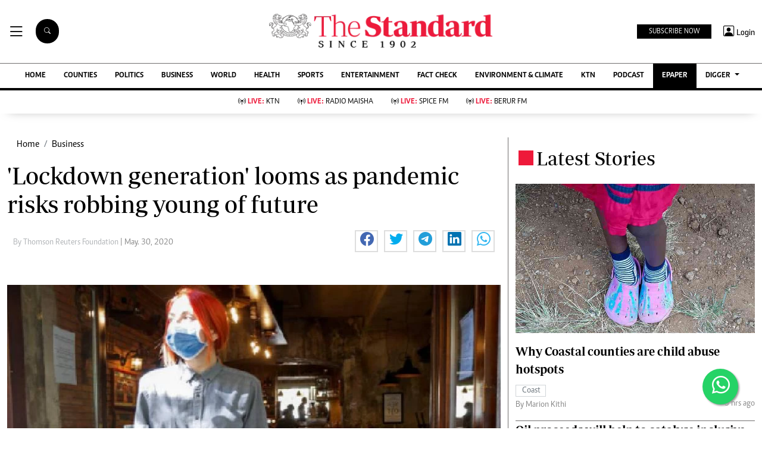

--- FILE ---
content_type: text/html; charset=utf-8
request_url: https://www.google.com/recaptcha/api2/aframe
body_size: 113
content:
<!DOCTYPE HTML><html><head><meta http-equiv="content-type" content="text/html; charset=UTF-8"></head><body><script nonce="vR-yWc3Kf-b--ckiSNd8lQ">/** Anti-fraud and anti-abuse applications only. See google.com/recaptcha */ try{var clients={'sodar':'https://pagead2.googlesyndication.com/pagead/sodar?'};window.addEventListener("message",function(a){try{if(a.source===window.parent){var b=JSON.parse(a.data);var c=clients[b['id']];if(c){var d=document.createElement('img');d.src=c+b['params']+'&rc='+(localStorage.getItem("rc::a")?sessionStorage.getItem("rc::b"):"");window.document.body.appendChild(d);sessionStorage.setItem("rc::e",parseInt(sessionStorage.getItem("rc::e")||0)+1);localStorage.setItem("rc::h",'1769739186272');}}}catch(b){}});window.parent.postMessage("_grecaptcha_ready", "*");}catch(b){}</script></body></html>

--- FILE ---
content_type: text/css
request_url: https://www.standardmedia.co.ke/assets/css/mainsite-style.css?v=6
body_size: 6935
content:
/********** Template CSS **********/
:root {
    --primary: #06A3DA;
    --secondary: #34AD54;
    --light: #EEF9FF;
    --dark: #000000;
}

.btn-danger {
    color: #fff;
    background-color: #EE193A !important;
    border-color: #EE193A !important;
}

.btn-danger:hover {
    color: #fff;
    background-color: #000 !important;
    border-color: #000 !important;
}

.happystr {
    font-size: 25px;
}

/*** Spinner ***/
.spinner {
    width: 40px;
    height: 40px;
    background: var(--primary);
    margin: 100px auto;
    -webkit-animation: sk-rotateplane 1.2s infinite ease-in-out;
    animation: sk-rotateplane 1.2s infinite ease-in-out;
}

@-webkit-keyframes sk-rotateplane {
    0% {
        -webkit-transform: perspective(120px)
    }
    50% {
        -webkit-transform: perspective(120px) rotateY(180deg)
    }
    100% {
        -webkit-transform: perspective(120px) rotateY(180deg) rotateX(180deg)
    }
}

@keyframes sk-rotateplane {
    0% {
        transform: perspective(120px) rotateX(0deg) rotateY(0deg);
        -webkit-transform: perspective(120px) rotateX(0deg) rotateY(0deg)
    }
    50% {
        transform: perspective(120px) rotateX(-180.1deg) rotateY(0deg);
        -webkit-transform: perspective(120px) rotateX(-180.1deg) rotateY(0deg)
    }
    100% {
        transform: perspective(120px) rotateX(-180deg) rotateY(-179.9deg);
        -webkit-transform: perspective(120px) rotateX(-180deg) rotateY(-179.9deg);
    }
}

@font-face {
    font-family: Periodico;
    src: url(../fonts/PeriodicoD-Rg-It.ttf);
    font-style: italic;
    font-weight: 200;
    font-display: swap
}

@font-face {
    font-family: Periodico;
    src: url(../fonts/PeriodicoD-Rg.ttf);
    font-style: normal;
    font-weight: 200;
    font-display: swap
}

@font-face {
    font-family: Periodico;
    src: url(../fonts/PeriodicoD-Md-It.ttf);
    font-style: italic;
    font-weight: 600;
    font-display: swap
}

@font-face {
    font-family: Periodico;
    src: url(../fonts/PeriodicoD-SmBd.ttf);
    font-style: normal;
    font-weight: 600;
    font-display: swap
}

@font-face {
    font-family: Solido;
    src: url(../fonts/Solido-Medium.otf);
    font-style: normal;
    font-display: swap
}

@font-face {
    font-family: Caput;
    src: url(../fonts/Caput.otf);
    font-style: normal;
    font-weight: 500;
    font-display: swap
}

@font-face {
    font-family: Caput;
    src: url(../fonts/0131_caput_bold.otf);
    font-style: normal;
    font-weight: 600;
    font-display: swap
}

@font-face {
    font-family: Caput;
    src: url(../fonts/0121_caput_reg.otf);
    font-style: normal;
    font-weight: 400;
    font-display: swap
}

@font-face {
    font-family: Caput;
    src: url(../fonts/Caput.otf);
    font-style: normal;
    font-weight: 500;
    font-display: swap
}

.bg-dark {
    background-color: #000 !important;
}

/*** Heading ***/


h1, .h1, h2, .h2, h3, .h3, h4, .h4, h5, .h5, h6, .h6 {
    margin-top: 0;
    margin-bottom: 0.5rem;
    font-family: Periodico !important;
    font-weight: 500;
    line-height: 1.2;
    color: #000000;
}

/*** Navbar ***/
.nav {
    display: -webkit-box;
    display: -ms-flexbox;
    display: flex;
    -ms-flex-wrap: wrap;
    flex-wrap: wrap;
    padding-left: 0;
    margin-bottom: 0;
    list-style: none;
}

.navbar {
    display: none;
}

.nav-link {
    display: block;
    padding: 0.5rem 1rem;
}

.nav-link:hover, .nav-link:focus {
    text-decoration: none;
}

.nav-link.disabled {
    color: #6c757d;
    pointer-events: none;
    cursor: default;
}

.nav-tabs {
    border-bottom: 1px solid #dee2e6;
}

.nav-tabs .nav-item {
    margin-bottom: -1px;
}

.nav-tabs .nav-link {
    border: 1px solid transparent;
    border-top-left-radius: 0.25rem;
    border-top-right-radius: 0.25rem;
}

.nav-tabs .nav-link:hover, .nav-tabs .nav-link:focus {
    border-color: #e9ecef #e9ecef #dee2e6;
}

.nav-tabs .nav-link.disabled {
    color: #6c757d;
    background-color: transparent;
    border-color: transparent;
}

.nav-tabs .nav-link.active,
.nav-tabs .nav-item.show .nav-link {
    color: #495057;
    background-color: #fff;
    border-color: #dee2e6 #dee2e6 #fff;
}

.nav-tabs .dropdown-menu {
    margin-top: -1px;
    border-top-left-radius: 0;
    border-top-right-radius: 0;
}

.nav-pills .nav-link {
    border-radius: 0.25rem;
}

.nav-pills .nav-link.active,
.nav-pills .show > .nav-link {
    color: #fff;
    background-color: #007bff;
}

.nav-fill .nav-item {
    -webkit-box-flex: 1;
    -ms-flex: 1 1 auto;
    flex: 1 1 auto;
    text-align: center;
}

.nav-justified .nav-item {
    -ms-flex-preferred-size: 0;
    flex-basis: 0;
    -webkit-box-flex: 1;
    -ms-flex-positive: 1;
    flex-grow: 1;
    text-align: center;
}

.tab-content > .tab-pane {
    display: none;
}

.tab-content > .active {
    display: block;
}


.navbar {
    position: relative;
    display: -webkit-box;
    display: -ms-flexbox;
    display: flex;
    -ms-flex-wrap: wrap;
    flex-wrap: wrap;
    -webkit-box-align: center;
    -ms-flex-align: center;
    align-items: center;
    -webkit-box-pack: justify;
    -ms-flex-pack: justify;
    justify-content: space-between;
    padding: 0.5rem 1rem;
}

.navbar > .container,
.navbar > .container-fluid {
    display: -webkit-box;
    display: -ms-flexbox;
    display: flex;
    -ms-flex-wrap: wrap;
    flex-wrap: wrap;
    -webkit-box-align: center;
    -ms-flex-align: center;
    align-items: center;
    -webkit-box-pack: justify;
    -ms-flex-pack: justify;
    justify-content: space-between;
}

.navbar-brand {
    display: inline-block;
    padding-top: 0.3125rem;
    padding-bottom: 0.3125rem;
    margin-right: 1rem;
    font-size: 1.25rem;
    line-height: inherit;
    white-space: nowrap;
}

.navbar-brand:hover, .navbar-brand:focus {
    text-decoration: none;
}

.navbar-nav {
    display: -webkit-box;
    display: -ms-flexbox;
    display: flex;
    -webkit-box-orient: vertical;
    -webkit-box-direction: normal;
    -ms-flex-direction: column;
    flex-direction: column;
    padding-left: 0;
    margin-bottom: 0;
    list-style: none;
}

.navbar-nav .nav-link {
    padding-right: 0;
    padding-left: 0;
}

.navbar-nav .dropdown-menu {
    position: absolute;
    float: none;
}

.navbar-text {
    display: inline-block;
    padding-top: 0.5rem;
    padding-bottom: 0.5rem;
}

.navbar-collapse {
    -ms-flex-preferred-size: 100%;
    flex-basis: 100%;
    -webkit-box-flex: 1;
    -ms-flex-positive: 1;
    flex-grow: 1;
    -webkit-box-align: center;
    -ms-flex-align: center;
    align-items: center;
}

.navbar-toggler {
    padding: 0.25rem 0.75rem;
    font-size: 1.25rem;
    line-height: 1;
    background-color: transparent;
    border: 1px solid transparent;
    border-radius: 0;
}

.navbar-toggler:hover, .navbar-toggler:focus {
    text-decoration: none;
}

.navbar-toggler-icon {
    display: inline-block;
    width: 1.5em;
    height: 1.5em;
    vertical-align: middle;
    content: "";
    background: no-repeat center center;
    background-size: 100% 100%;
}

@media (max-width: 575.98px) {
    .navbar-expand-sm > .container,
    .navbar-expand-sm > .container-fluid {
        padding-right: 0;
        padding-left: 0;
    }
}

@media (min-width: 576px) {
    .navbar-expand-sm {
        -webkit-box-orient: horizontal;
        -webkit-box-direction: normal;
        -ms-flex-flow: row nowrap;
        flex-flow: row nowrap;
        -webkit-box-pack: start;
        -ms-flex-pack: start;
        justify-content: flex-start;
    }

    .navbar-expand-sm .navbar-nav {
        -webkit-box-orient: horizontal;
        -webkit-box-direction: normal;
        -ms-flex-direction: row;
        flex-direction: row;
    }

    .navbar-expand-sm .navbar-nav .dropdown-menu {
        position: absolute;
    }

    .navbar-expand-sm .navbar-nav .nav-link {
        padding-right: 0.5rem;
        padding-left: 0.5rem;
    }

    .navbar-expand-sm > .container,
    .navbar-expand-sm > .container-fluid {
        -ms-flex-wrap: nowrap;
        flex-wrap: nowrap;
    }

    .navbar-expand-sm .navbar-collapse {
        display: -webkit-box !important;
        display: -ms-flexbox !important;
        display: flex !important;
        -ms-flex-preferred-size: auto;
        flex-basis: auto;
    }

    .navbar-expand-sm .navbar-toggler {
        display: none;
    }
}

@media (max-width: 767.98px) {
    .navbar-expand-md > .container,
    .navbar-expand-md > .container-fluid {
        padding-right: 0;
        padding-left: 0;
    }

    .brand-title span {
        height: 25px;
        width: 25px;
        align-self: center;
        margin: 2px 5px auto;

    }

    .signup-img-content {
        position: absolute;
        top: 25% !important;
        left: 50%;
        transform: translate(-50%, -50%);
        -moz-transform: translate(-50%, -50%);
        -webkit-transform: translate(-50%, -50%);
        -o-transform: translate(-50%, -50%);
        -ms-transform: translate(-50%, -50%);
        text-align: center;
        width: 100%;
    }

    .style-image {
        max-height: 400px;
        object-fit: cover;
        object-position: top;
        width: 100%;
    }

    .style-imaga {
        max-height: 400px;
        object-fit: cover;
        object-position: top;
        height: 120px !important;
    }

    .margin-moblie {
        margin-top: 22px !important;
    }
}

@media (min-width: 768px) {
    .navbar-expand-md {
        -webkit-box-orient: horizontal;
        -webkit-box-direction: normal;
        -ms-flex-flow: row nowrap;
        flex-flow: row nowrap;
        -webkit-box-pack: start;
        -ms-flex-pack: start;
        justify-content: flex-start;
    }

    .navbar-expand-md .navbar-nav {
        -webkit-box-orient: horizontal;
        -webkit-box-direction: normal;
        -ms-flex-direction: row;
        flex-direction: row;
    }

    .navbar-expand-md .navbar-nav .dropdown-menu {
        position: absolute;
    }

    .navbar-expand-md .navbar-nav .nav-link {
        padding-right: 0.5rem;
        padding-left: 0.5rem;
    }

    .navbar-expand-md > .container,
    .navbar-expand-md > .container-fluid {
        -ms-flex-wrap: nowrap;
        flex-wrap: nowrap;
    }

    .navbar-expand-md .navbar-collapse {
        display: -webkit-box !important;
        display: -ms-flexbox !important;
        display: flex !important;
        -ms-flex-preferred-size: auto;
        flex-basis: auto;
    }

    .navbar-expand-md .navbar-toggler {
        display: none;
    }
}

@media (max-width: 991.98px) {
    .navbar-expand-lg > .container,
    .navbar-expand-lg > .container-fluid {
        padding-right: 0;
        padding-left: 0;
    }
}

@media (min-width: 992px) {
    .navbar-expand-lg {
        -webkit-box-orient: horizontal;
        -webkit-box-direction: normal;
        -ms-flex-flow: row nowrap;
        flex-flow: row nowrap;
        -webkit-box-pack: start;
        -ms-flex-pack: start;
        justify-content: flex-start;
    }

    .navbar-expand-lg .navbar-nav {
        -webkit-box-orient: horizontal;
        -webkit-box-direction: normal;
        -ms-flex-direction: row;
        flex-direction: row;
    }

    .navbar-expand-lg .navbar-nav .dropdown-menu {
        position: absolute;
    }

    .navbar-expand-lg .navbar-nav .nav-link {
        padding-right: 0.5rem;
        padding-left: 0.5rem;
    }

    .navbar-expand-lg > .container,
    .navbar-expand-lg > .container-fluid {
        -ms-flex-wrap: nowrap;
        flex-wrap: nowrap;
    }

    .navbar-expand-lg .navbar-collapse {
        display: -webkit-box !important;
        display: -ms-flexbox !important;
        display: flex !important;
        -ms-flex-preferred-size: auto;
        flex-basis: auto;
    }

    .navbar-expand-lg .navbar-toggler {
        display: none;
    }
}

@media (max-width: 1199.98px) {
    .navbar-expand-xl > .container,
    .navbar-expand-xl > .container-fluid {
        padding-right: 0;
        padding-left: 0;
    }
}

@media (min-width: 1200px) {
    .navbar-expand-xl {
        -webkit-box-orient: horizontal;
        -webkit-box-direction: normal;
        -ms-flex-flow: row nowrap;
        flex-flow: row nowrap;
        -webkit-box-pack: start;
        -ms-flex-pack: start;
        justify-content: flex-start;
    }

    .navbar-expand-xl .navbar-nav {
        -webkit-box-orient: horizontal;
        -webkit-box-direction: normal;
        -ms-flex-direction: row;
        flex-direction: row;
    }

    .navbar-expand-xl .navbar-nav .dropdown-menu {
        position: absolute;
    }

    .navbar-expand-xl .navbar-nav .nav-link {
        padding-right: 0.5rem;
        padding-left: 0.5rem;
    }

    .navbar-expand-xl > .container,
    .navbar-expand-xl > .container-fluid {
        -ms-flex-wrap: nowrap;
        flex-wrap: nowrap;
    }

    .navbar-expand-xl .navbar-collapse {
        display: -webkit-box !important;
        display: -ms-flexbox !important;
        display: flex !important;
        -ms-flex-preferred-size: auto;
        flex-basis: auto;
    }

    .navbar-expand-xl .navbar-toggler {
        display: none;
    }
}

.navbar-expand {
    -webkit-box-orient: horizontal;
    -webkit-box-direction: normal;
    -ms-flex-flow: row nowrap;
    flex-flow: row nowrap;
    -webkit-box-pack: start;
    -ms-flex-pack: start;
    justify-content: flex-start;
}

.navbar-expand > .container,
.navbar-expand > .container-fluid {
    padding-right: 0;
    padding-left: 0;
}

.navbar-expand .navbar-nav {
    -webkit-box-orient: horizontal;
    -webkit-box-direction: normal;
    -ms-flex-direction: row;
    flex-direction: row;
}

.navbar-expand .navbar-nav .dropdown-menu {
    position: absolute;
}

.navbar-expand .navbar-nav .nav-link {
    padding-right: 0.5rem;
    padding-left: 0.5rem;
}

.navbar-expand > .container,
.navbar-expand > .container-fluid {
    -ms-flex-wrap: nowrap;
    flex-wrap: nowrap;
}

.navbar-expand .navbar-collapse {
    display: -webkit-box !important;
    display: -ms-flexbox !important;
    display: flex !important;
    -ms-flex-preferred-size: auto;
    flex-basis: auto;
}

.navbar-expand .navbar-toggler {
    display: none;
}

.navbar-light .navbar-brand {
    color: rgba(0, 0, 0, 0.9);
}

.navbar-light .navbar-brand:hover, .navbar-light .navbar-brand:focus {
    color: rgba(0, 0, 0, 0.9);
}

.navbar-light .navbar-nav .nav-link {
    color: rgba(0, 0, 0, 0.5);
    font-size: 13px;
    padding-top: 0.7rem;
    padding-bottom: 0.7rem;
    padding-left: 20px;
    padding-right: 20px;
    font-weight: 600;
    color: #000;
    text-transform: uppercase;
    font-family: 'Caput';
    position: relative;
}


.navbar-light .navbar-nav .nav-link:hover, .navbar-light .navbar-nav .nav-link:focus {
    color: rgba(0, 0, 0, 0.7);
}

.navbar-light .navbar-nav .nav-link.disabled {
    color: rgba(0, 0, 0, 0.3);
}

.navbar-light .navbar-nav .show > .nav-link,
.navbar-light .navbar-nav .active > .nav-link,
.navbar-light .navbar-nav .nav-link.show,
.navbar-light .navbar-nav .nav-link.active {
    color: rgba(242, 10, 10, 0.9);
}

.navbar-light .navbar-toggler {
    color: rgba(0, 0, 0, 1);
    border-color: rgba(0, 0, 0, 1);
}

.navbar-light .navbar-toggler-icon {
    background-image: url("data:image/svg+xml,%3csvg viewBox='0 0 30 30' xmlns='http://www.w3.org/2000/svg'%3e%3cpath stroke='rgba(0, 0, 0, 0.5)' stroke-width='2' stroke-linecap='round' stroke-miterlimit='10' d='M4 7h22M4 15h22M4 23h22'/%3e%3c/svg%3e");
}

.navbar-light .navbar-text {
    color: rgba(0, 0, 0, 0.5);
}

.navbar-light .navbar-text a {
    color: rgba(0, 0, 0, 0.9);
}

.navbar-light .navbar-text a:hover, .navbar-light .navbar-text a:focus {
    color: rgba(0, 0, 0, 0.9);
}

.navbar-dark .navbar-brand {
    color: #fff;
}

.navbar-dark .navbar-brand:hover, .navbar-dark .navbar-brand:focus {
    color: #fff;
}

.navbar-dark .navbar-nav .nav-link {
    color: rgba(255, 255, 255, 0.5);
}

.navbar-dark .navbar-nav .nav-link:hover, .navbar-dark .navbar-nav .nav-link:focus {
    color: rgba(255, 255, 255, 0.75);
}

.navbar-dark .navbar-nav .nav-link.disabled {
    color: rgba(255, 255, 255, 0.25);
}

.navbar-dark .navbar-nav .show > .nav-link,
.navbar-dark .navbar-nav .active > .nav-link,
.navbar-dark .navbar-nav .nav-link.show,
.navbar-dark .navbar-nav .nav-link.active {
    color: #fff;
}

.navbar-dark .navbar-toggler {
    color: rgba(255, 255, 255, 0.5);
    border-color: rgba(255, 255, 255, 0.1);
}

.navbar-dark .navbar-toggler-icon {
    background-image: url("data:image/svg+xml,%3csvg viewBox='0 0 30 30' xmlns='http://www.w3.org/2000/svg'%3e%3cpath stroke='rgba(255, 255, 255, 0.5)' stroke-width='2' stroke-linecap='round' stroke-miterlimit='10' d='M4 7h22M4 15h22M4 23h22'/%3e%3c/svg%3e");
}

.navbar-dark .navbar-text {
    color: rgba(255, 255, 255, 0.5);
}

.navbar-dark .navbar-text a {
    color: #fff;
}

.navbar-dark .navbar-text a:hover, .navbar-dark .navbar-text a:focus {
    color: #fff;
}

.ftco-navbar-light {
    background: #ffffff !important;
    z-index: 3;
    padding: 0;
}

@media (max-width: 991.98px) {
    .ftco-navbar-light {
        background: #fff !important;
        position: relative;
        top: 0;
        padding: 0px 0px;
    }
}

@media (max-width: 991.98px) {
    .ftco-navbar-light .navbar-nav {
        padding-bottom: 10px;
    }
}

.ftco-navbar-light .navbar-nav > .nav-item > .nav-link {
    font-size: 13px;
    padding-top: 0.7rem;
    padding-bottom: 0.7rem;
    padding-left: 20px;
    padding-right: 20px;
    font-weight: 600;
    color: #000;
    text-transform: uppercase;
    font-family: 'Caput';
    position: relative;
    opacity: 1 !important;
}

.ftco-navbar-light .navbar-nav > .nav-item > .nav-link:before {
    position: absolute;
    bottom: 0;
    left: 0;
    content: '';
    display: block;
    width: 0;
    height: 2px;
    background: #000;
    -webkit-transition: 0.3s;
    -o-transition: 0.3s;
    transition: 0.3s;
}

@media (prefers-reduced-motion: reduce) {
    .ftco-navbar-light .navbar-nav > .nav-item > .nav-link:before {
        -webkit-transition: none;
        -o-transition: none;
        transition: none;
    }
}

.ftco-navbar-light .navbar-nav > .nav-item > .nav-link:hover {
    color: #ff0000;
}

.ftco-navbar-light .navbar-nav > .nav-item > .nav-link:hover:before {
    width: 100%;
}

@media (max-width: 991.98px) {
    .ftco-navbar-light .navbar-nav > .nav-item > .nav-link {
        padding-left: 0;
        padding-right: 0;
        padding-top: .7rem;
        padding-bottom: .7rem;
        color: #000;
    }

    .ftco-navbar-light .navbar-nav > .nav-item > .nav-link:hover {
        color: #fff;
    }
}

@media (max-width: 767.98px) {
    .ftco-navbar-light .navbar-nav > .nav-item > .nav-link {
        border-bottom: 1px solid rgba(255, 255, 255, 0.2);
    }
}

.ftco-navbar-light .navbar-nav > .nav-item .dropdown-menu {
    border: none;
    background: #fff;
    margin-top: 45px;
    -webkit-box-shadow: 0px 10px 34px -20px rgba(0, 0, 0, 0.41);
    -moz-box-shadow: 0px 10px 34px -20px rgba(0, 0, 0, 0.41);
    box-shadow: 0px 10px 34px -20px rgba(0, 0, 0, 0.41);
    border-radius: 0px;
}

.ftco-navbar-light .navbar-nav > .nav-item .dropdown-menu .dropdown-item {
    font-size: 12px;
    color: #000;
}

.ftco-navbar-light .navbar-nav > .nav-item .dropdown-menu .dropdown-item:hover, .ftco-navbar-light .navbar-nav > .nav-item .dropdown-menu .dropdown-item:focus {
    background: #ff0000;
    color: #fff;
}

@media (max-width: 991.98px) {
    .ftco-navbar-light .navbar-nav > .nav-item .dropdown-menu {
        display: block !important;
        background: #fff;
    }

    .ftco-navbar-light .navbar-nav > .nav-item .dropdown-menu .dropdown-item {
        color: rgba(255, 255, 255, 0.8);
    }
}

.ftco-navbar-light .navbar-nav > .nav-item.cta > a {
    color: #fff;
    background: #ff0000;
    border-radius: 0px;
}

@media (max-width: 767.98px) {
    .ftco-navbar-light .navbar-nav > .nav-item.cta > a {
        padding-left: 15px;
        padding-right: 15px;
    }
}

@media (max-width: 991.98px) {
    .ftco-navbar-light .navbar-nav > .nav-item.cta > a {
        color: #fff;
        background: #ff0000;
        border-radius: 4px;
    }
}

.ftco-navbar-light .navbar-nav > .nav-item.active > a {
    color: #ff0000;
}

@media (max-width: 991.98px) {
    .ftco-navbar-light .navbar-nav > .nav-item.active > a {
        color: #000;
    }
}

.ftco-navbar-light .navbar-toggler {
    border: none;
    color: #000 !important;
    cursor: pointer;
    padding-right: 0;
    text-transform: uppercase;
    font-size: 16px;
    letter-spacing: .1em;
}

.ftco-navbar-light .navbar-toggler:focus {
    outline: none !important;
}

.navbar-brand {
    color: #000;
    text-transform: uppercase;
    font-weight: 700;
    font-size: 20px;
    line-height: 1.2;
    margin-bottom: 30px;
}

.navbar-brand span {
    display: block;
    font-size: 13px;
    font-weight: 800;
    color: rgba(0, 0, 0, 0.3);
    text-align: center;
    letter-spacing: 12px;
    font-family: 'Monotype Corsiva';
    padding: 6px;
}

.navbar-brand:hover, .navbar-brand:focus {
    color: #000;
}

article, aside, figcaption, figure, footer, header, hgroup, main, nav, section {
    display: block;
    max-width: 100%;
}

/*** End Navbar ***/


.super-title {
    font-family: Periodico !important;
    font-size: 40px;
    font-weight: 700 !important;
}

.main-title {
    font-family: Periodico !important;
    font-size: 26px;
    font-weight: 700 !important;
}

.sub-title {
    font-family: Periodico !important;
    font-size: 20px;
    font-weight: 700 !important;
}

.brands {
    font-family: Periodico !important;
    font-size: 20px;
    font-weight: 700 !important;
}

p {
    font-family: caput !important;
}

.article {
    font-family: caput !important;
}

.top-article {
    font-family: caput !important;
    font-size: 14px;
    align-items: center;
}

.top-article-farmers {
    font-family: caput !important;
    font-size: 16px;
    align-items: center;
}

.byline {
    font-family: solido !important;
}

.square {
    height: 30px;
    width: 30px;
    background-color: #555;
}

.brand-title span {
    height: 25px;
    width: 25px;
    align-self: center;
    margin: 6px 5px auto;
}

.bg-latest {
    background: #EE193A !important;
}

.bg-sports {
    background: #0BB10B !important;
}

.bg-health {
    background: #4997A1 !important;
}

.bg-insider {
    background: rgba(255, 216, 11, 0.3) !important;
}

.bg-share {
    background: rgb(237 26 59 / 10%) !important;
}

.bg-share-farmkenya {
    background: #6ec90642 !important;
}

.bg-right-green {
    background: #e8f9d7;
}

.main-boda-farmers {
    border: 4px solid #045304;
}

.btn-farmers {
    color: #fff;
    background-color: #045304 !important;
    border-color: #045304 !important;
}

.live-style-farmers {
    font-weight: 600 !important;
    color: #619e1b !important;
}

.live-style-nairobian {
    font-weight: 600 !important;
    color: #00508f !important;
}

.live-style-takebreak {
    font-weight: 600 !important;
    color: #BD4A24 !important;
}

.bg-share-nairobian {
    background: rgb(0 80 143 / 9%) !important;
}

.bg-entertainment {
    background: #B72025 !important;
}

.border-thick-green {
    border-top: 4px solid #619e1b !important;
}

.bg-farm {
    background: #276B3C !important;
}

.bg-nairobian {
    background: #00508F !important;
}

.bg-farmers {
    background: #045304 !important;
}

.text-farmers {
    color: #045304 !important;
}

.text-farmers-light {
    color: #619e1b !important;
}

.bg-farmers-light {
    background: #619e1b !important;
}

.text-nairobian {
    color: #00508F !important;
}

.bg-nairobian-dark {
    background: #013760 !important;
}

.bg-takebreak {
    background: #BD4A24 !important;
}

.btn-takebreak {
    color: #fff;
    background-color: #BD4A24 !important;
    border-color: #BD4A24 !important;
}

.btn-takebreak:hover {
    color: #fff;
    background-color: #8f2e0f !important;
    border-color: #8f2e0f !important;
}

.bg-takebreak-dark {
    background: #8f2e0f !important;
}

.text-takebreak {
    color: #8f2e0f !important;
}

.bg-eve {
    background: #E62E89 !important;
}

.no-background {
    background: transparent !important;
}

.Premium {
    background-color: #bfb270;
    color: #fff !important;
    font-weight: 400;
    font-family: 'solido';
    letter-spacing: 1px;
    text-transform: uppercase;
    font-size: 10px;
    display: inline;
    padding: 4px 4px 3px 6px;
    border-radius: 6px 0px 6px 0px;
}

.categories {
    border: 1px solid #d1d5d9 !important;
    color: #6c757d !important;
    font-family: 'Caput';
    font-size: 14px;
    display: inline;
    padding: 2px 8px 2px 10px;
}

.Category {
    border: 1px solid #d1d5d9 !important;
    color: #6c757d !important;
    font-family: 'Caput';
    font-size: 14px;
    display: inline;
    padding: 2px 8px 2px 10px;
}

.Category-politic {
    border: 1px solid #01AEBC !important;
    color: #01AEBC !important;
    font-family: 'Caput';
    font-size: 14px;
    display: inline;
    padding: 2px 8px 2px 10px;
}

.Category-farmers {
    border: 1px solid #619e1b !important;
    color: #619e1b !important;
    font-family: 'Caput';
    font-size: 14px;
    display: inline;
    padding: 2px 8px 2px 10px;
}

.Category-nairobian {
    border: 1px solid #00508F !important;
    color: #00508F !important;
    font-family: 'Caput';
    font-size: 14px;
    display: inline;
    padding: 2px 8px 2px 10px;
}

.text-standard {
    color: #ed1a3b !important;
}

.Category-white {
    border: 1px solid #e8edf1 !important;
    color: #eaedef !important;
    font-family: 'Caput';
    font-size: 14px;
    display: inline;
    padding: 2px 8px 2px 10px;
}

.Category-business {
    border: 1px solid #075190 !important;
    color: #075190 !important;
    font-family: 'Caput';
    font-size: 14px;
    display: inline;
    padding: 2px 8px 2px 10px;
}

.Category-sports {
    border: 1px solid #0BB10B !important;
    color: #0BB10B !important;
    font-family: 'Caput';
    font-size: 14px;
    display: inline;
    padding: 2px 8px 2px 10px;
}

.Category-eve {
    border: 1px solid #E62E89 !important;
    color: #E62E89 !important;
    font-family: 'Caput';
    font-size: 14px;
    display: inline;
    padding: 2px 8px 2px 10px;
}

.f-600 {
    font-weight: 600;
}

.share-style {
    text-transform: uppercase;
    letter-spacing: 12px;
    font-size: 12px;
    padding-top: 9px;
    padding-right: 9px;
    padding-bottom: 9px;
    padding-left: 18px !important;
}

.Category-entertainment {
    border: 1px solid #B72025 !important;
    color: #B72025 !important;
    font-family: 'Caput';
    font-size: 14px;
    display: inline;
    padding: 2px 8px 2px 10px;
}

.Category-health {
    border: 1px solid #4997A1 !important;
    color: #4997A1 !important;
    font-family: 'Caput';
    font-size: 14px;
    display: inline;
    padding: 2px 8px 2px 10px;
}

.muted-padding {
    padding-left: 10px
}

.h-125 {
    height: 125 !important
}

.style-image {
    max-height: 400px;
    object-fit: cover;
    object-position: top;
}

.style-image-two {
    max-height: 180px;
    object-fit: cover;
    object-position: top;
}

.style-image-five {
    width: 100%;
    max-height: 115px;
    object-fit: cover;
    object-position: top;
    min-height: 110px;
}

.style-image-three {
    max-height: 270px;
    object-fit: cover;
    object-position: top;
}

.style-image-four {
    max-height: 222px;
    object-fit: cover;
    object-position: top;
}

.card-body {
    flex: 1 1 auto;
    padding-top: 0rem;
    padding-right: 1rem;
    padding-bottom: 1rem;
    padding-left: 1rem;
}

.item img {
    width: 100%;
    object-fit: cover;
}

.top-0 {
    position: absolute;
    top: 0;
}

.h-85 {
    height: 85%;
}

.text-muted {
    color: #888 !important;
}

.border-right-menu {
    border-right: 1px solid #6e6d6d;
}

.border-left-menu {
    border-left: 1px solid #6e6d6d;
}

.border-bottom-menu {
    border-bottom: 1px solid #6e6d6d;
}

.border-top-menu {
    border-top: 1px solid #6e6d6d;
}

.main-boda {
    border: 4px solid #000;
}

.boda-bottom {
    border-bottom: 1px solid #6e6d6d !important;
    padding-bottom: 15px;
    padding-top: 0px;
}

.boda-right {
    border-right: 1px solid #6e6d6d !important;
}

.boda-left {
    border-left: 1px solid #6e6d6d !important;
}

.boda-top {
    border-top: 1px solid #6e6d6d !important;
}

.border-thick {
    border-top: 4px solid #000 !important;
}

.byline-margin {
    margin-left: 10px;
}

.float-right {
    float: right;
}

.navhead {
    background-color: #eee;
    padding-left: 0;
    padding-right: 0;
    padding-top: 0.7rem;
    padding-bottom: 0.7rem;
    text-transform: uppercase;
    font-size: 18px;
    /* color: #fff; */
    font-weight: 700;
    font-family: 'Periodico';
}

.navheading {
    background-color: #ddd;
    display: none;
}

.desgin .bi-chevron-right {
    display: none;
}

.mobile-only {
    display: none;
}

.desktop-only {
    display: inline-flex;
}

@media (max-width: 767.98px) {
    .border-right-menu {
        border-right: 0px solid #6e6d6d !important;
        border-bottom: 1px solid #6e6d6d !important;
    }

    .navheading {
        background-color: #ddd;
        display: contents;
    }

    .desgin .bi-chevron-right {
        display: inline-flex;
    }

    .mobile-only {
        display: inline-flex;
    }

    .desktop-only {
        display: none;
    }

    .search-desktop-only {
        display: none !important;
    }

    .pad-o {
        padding: 0 !important;
    }

    .navbar-light .navbar-nav .nav-link {
        color: rgba(0, 0, 0, 0.9);
        font-size: 13px;
        padding-top: 0.7rem;
        padding-bottom: 0.7rem;
        padding-left: 0px !important;
        padding-right: 0px !important;
        font-weight: 600;
        color: #000;
        text-transform: uppercase;
        font-family: 'Caput';
        position: relative;
    }

    .navtakebreak {
        color: #e7c4c4 !important;
    }

    .brand-name {
        padding: 10px 20px 10px 20px;
        width: 100%;
        text-align: center;
        font-family: solido !important;
        letter-spacing: 4px;

    }

    .brand-name-takebreak {
        padding: 9px 20px 10px 20px;
        font-family: solido !important;
        letter-spacing: 4px;
        width: 100% !important;
        text-align: center;
    }
}

.overlay {
    height: 0%;
    width: 100%;
    position: fixed;
    z-index: 1000;
    top: 0;
    left: 0;
    background-color: rgb(0, 0, 0);
    background-color: rgb(255 255 255);
    overflow-y: hidden;
    transition: 0.5s;
}

.overlay-content {
    position: relative;
    top: 10%;
    width: 100%;
    margin-top: 12px;
}

.overlay a {
    padding: 1px;
    text-decoration: none;
    text-transform: capitalize;
    font-family: solido !important;
    font-size: 14px;
    color: #000;
    display: block;
    transition: 0.3s;
}

.overlay a:hover, .overlay a:focus {
    color: #f1f1f1;
}

.overlay .closebtn {
    position: absolute;
    top: 16px;
    right: 45px;
    font-size: 28px;
}

@media screen and (max-height: 450px) {
    .overlay {
        overflow-y: auto;
    }

    .overlay a {
        font-size: 16px
    }

    .overlay .closebtn {
        font-size: 40px;
        top: 15px;
        right: 35px;
    }
}

ol, ul {
    padding-left: 1rem !important;
}

.list-style-none {
    list-style: none !important;
}

.top-styling {
    background: #efebeb;
    padding: 25px;
    font-size: 14px;
    color: #000;
    font-weight: 100;
    line-height: 1.8;
    font-family: caput;
}

.logo-style {
    margin-bottom: 20px;
    padding: 10px;
    background: #ddd;
    width: 100%;
}

.menu-border-left {
    border-left: 1px solid #484848;
    padding-left: 30px;
}

.pad-logo {
    padding-top: 30px;
}

body {
    margin: 0;
    font-family: caput;
    font-size: 1rem;
    font-weight: 400;
    line-height: 1.5;
    color: #000 !important;
    background-color: #fff;
    -webkit-text-size-adjust: 100%;
    -webkit-tap-highlight-color: rgba(0, 0, 0, 0);
}

.searchform {
    height: 50px;
    border: 1px solid rgba(255, 255, 255, 0.1);
    overflow: hidden;
    border-radius: 0px;
}

@media (min-width: 992px) {
    .searchform {
        width: 300px;
    }
}

.searchform .form-control {
    /*width: calc(80% - 50px);*/
    border: none;
    background: #f3f1f1 !important;
    color: rgba(0, 0, 0, 0.7) !important;
    font-size: 14px;
}

.searchform .form-control::-webkit-input-placeholder {
    /* Chrome/Opera/Safari */
    color: rgba(0, 0, 0, 0.7) !important;
}

.searchform .form-control::-moz-placeholder {
    /* Firefox 19+ */
    color: rgba(0, 0, 0, 0.7) !important;
}

.searchform .form-control:-ms-input-placeholder {
    /* IE 0+ */
    color: rgba(0, 0, 0, 0.7) !important;
}

.searchform .form-control:-moz-placeholder {
    /* Firefox 18- */
    color: rgba(0, 0, 0, 0.7) !important;
}

.searchform .search {
    width: 50px;
    height: 50px;
    background: #000000 !important;
}

.searchform .search span {
    font-size: 16px;
    color: #fff;
}

@media (max-width: 767.98px) {
    .searchform .form-control {
        width: calc(100% - 50px);
        border: none;
        background: #f3f1f1 !important;
        color: rgba(0, 0, 0, 0.7) !important;
        font-size: 14px;
    }

    .signup-img {
        position: relative;
        width: 100%;
        min-height: 400px !important;
        margin-bottom: -8px;
    }

    .searchform .search {
        width: 50px;
        height: 50px;
        background: #000000 !important;
    }

    .searchform .search span {
        font-size: 16px;
        color: #fff;
    }

    .center-login {
        justify-content: center;
    }

    .menu-mobile-border {
        border-bottom: 1px solid #ddd;
    }

    .boda-right {
        border-right: 0px solid #6e6d6d !important;
        border-bottom: 1px solid #6e6d6d !important;
        padding-top: 10px;
    }

    .boda-left {
        border-left: 0px solid #6e6d6d !important;
        border-bottom: 1px solid #6e6d6d !important;
        padding-top: 10px;
    }

    .play-circle {
        position: absolute;
        font-size: 57px;
        color: white;
        display: inline-block;
        padding: 25px;
        position: absolute;
        top: 50% !important;
        left: 70% !important;
        transform: translate(-100%, 0%) !important;
    }

    .play-circle-small {
        position: absolute;
        font-size: 41px;
        color: white;
        padding-left: 140px !important;
        padding-top: 75px !important;
    }

    .share-social {
        padding-top: 14px;
        /* justify-content:flex-end!important; */
        justify-content: center !important;
    }
}

.navborders {
    border-top: 1px solid #6e6d6d;
    background: #ffffff;
    border-bottom: 4px solid #000;
}

.navborder-live {
    /* border-bottom: 1px solid #6e6d6d; */
    box-shadow: 0px 8px 18px -15px rgb(0 0 0 / 56%);
    border-radius: 0px;
}

a {
    color: #000;
    text-decoration: none !important;
}

a:hover {
    color: #b4b4b3 !important;
}

.nav-live {
    font-size: 12px;
    padding-top: 0.6rem !important;
    padding-bottom: 0.6rem !important;
    padding-left: 20px;
    padding-right: 20px;
    font-weight: 200 !important;
}

.live-style {
    font-weight: 600 !important;
    color: #ed1a3b !important;
}

.section-phase {
    padding-top: 25px;
}

@media (min-width: 1400px) {
    .container,
    .container-sm,
    .container-md,
    .container-lg,
    .container-xl,
    .container-xxl {
        max-width: 1500px !important;
    }
}

@media (min-width: 1200px) {
    .container,
    .container-sm,
    .container-md,
    .container-lg,
    .container-xl {
        max-width: 1320px;
    }
}

@media (min-width: 1200px) {
    h4, .h4 {
        font-size: 18px !important;
    }
}

.pad-r {
    padding-right: 10px;
}

.overcome {
    flex: 1 1 auto !important;
    padding-top: 0rem !important;
    padding-right: 0px !important;
    padding-bottom: 10px !important;
    padding-left: 10px !important;
}

.bg-light-grey {
    background-color: #f1f1f1;
}

.carousel-dark .carousel-indicators [data-bs-target] {
    background-color: #fff !important;
}

.footer input {
    padding: 10px;
    border: none;
    border: 1px solid #6e6d6d !important;
}

.footer {
    width: 100%;
}

.newslettericon {
    color: #000;
    border: 2px solid #000;
    padding: 11px;
}

.w-75 {
    width: 75% !important;
}

.social-icon {
    border: 3px solid #000 !important;
    padding: 10px;
    width: 50px;
    margin-right: 20px;
}

.dispplay {
    justify-content: center;

}

.grey {
    color: grey !important;
}

.width {
    width: 320px;
}

.hum-style {
    font-size: 30px;
    color: #000 !important;
}

.section-style {
    font-size: 18px;
    color: #000 !important;
    font-family: solido;
}

.sidebar {
    height: 100%;
    width: 0;
    position: fixed;
    z-index: 1;
    top: 0;
    left: 0;
    background-color: #fff;
    border-right: 1px solid #6e6d6d !important;
    overflow-x: hidden;
    transition: 0.5s;
    padding-top: 60px;
}

.openbtn {
    font-size: 18px;
    cursor: pointer;
    background-color: #fff;
    color: white;
    padding: 0px 5px 0px 5px;
    border: none;
}

.sidebar a {
    padding: 8px 8px 8px 0px;
    text-decoration: none;
    font-size: 18px;
    color: #000;
    display: block;
    transition: 0.3s;
}

.sidebar a:hover {
    color: #000;
}

.sidebar .closebtn {
    position: absolute;
    top: 0;
    right: 25px;
    font-size: 36px;
    margin-left: 50px;
}

.open-display {
    display: contents;
}

.openbtn:hover {
    background-color: #f3f0f0;
}

#main {
    transition: margin-left .5s;
    padding: 0px 16px 16px 16px;
}

/* On smaller screens, where height is less than 450px, change the style of the sidenav (less padding and a smaller font size) */
@media screen and (max-height: 450px) {
    .sidebar {
        padding-top: 15px;
    }

    .sidebar a {
        font-size: 18px;
    }
}

.dropdown-menu {
    position: absolute !important;
    z-index: 1000;
    display: none;
    min-width: 10rem;
    margin: 0;
    font-size: 1rem;
    color: #6b6a75;
    line-height: 1 !important;
    text-align: left;
    list-style: none;
    background-color: #fff;
    background-clip: padding-box;
    border: none !important;
    border-radius: 2px !important;
    box-shadow: 1px 4px 8px -2px rgb(0 0 0 / 10%);
}

.dropdown-item.active, .dropdown-item:active {
    color: #000;
    text-decoration: none;
    background-color: #ddd !important;
}

.sidebar-padding-active {
    background: #ddd;
    padding: 9px !important;
    margin: 2px;
}

.sidebar-padding {
    background: #f7f5f5;
    padding: 9px !important;
    margin: 2px;
}

.play-circle {
    position: absolute;
    font-size: 67px;
    color: white;
    display: inline-block;
    padding: 25px;
    position: absolute;
    top: 45%;
    left: 70%;
    transform: translate(-50%, -50%);
}

.play-circle-small {
    position: absolute;
    font-size: 30px;
    color: white;
    padding-left: 80px;
    padding-top: 40px;

}

.navbar .megamenu {
    left: 0;
    right: 0;
    width: 100%;
    margin-top: 50px !important;
    box-shadow: 0px 10px 34px -20px rgba(0, 0, 0, 0.41);
}

.links, .links:hover {
    text-decoration: none;
}

.sticky-top {
    position: sticky;
    top: 60px;
    z-index: 1 !important;
}

@media only screen and (min-width: 600px) {
    .sticky-top {
        top: 65px;;
    }
}

.caption-style {
    background: #f1e9bf;
    padding: 10px;
    margin-bottom: 0px !important;
}

.style-image-article {
    max-height: 500px;
    object-fit: cover;
    object-position: top;
}

.paragraph-style {
    font-size: 20px;
    line-height: 35px;
    font-family: 'Periodico' !important;
}

.border-thick-red {
    border-top: 4px solid #ed1a3b !important;
}

.border-thick-nairobian {
    border-top: 4px solid #00508f !important;
}

.list-group-item-action:hover,
.list-group-item-action:focus {
    z-index: 1;
    color: #495057;
    text-decoration: none;
    background-color: #f9f2cf !important;
}

.social-icon-top {
    border: 2px solid #000 !important;
    padding: 5px 5px 5px 7px;
    width: 40px;
    height: 40px;
    margin-right: 10px;
}

.facebook {
    color: #4267B2;
    font-size: 23px;
}

.youtube {
    color: #FF0000;
    font-size: 23px;
}

.twitter {
    color: #00acee;
    font-size: 23px;
}

.linkedin {
    color: #0072b1;
    font-size: 23px;
}

.whatsapp {
    font-size: 23px;
    color: #34B7F1;
}

.telegram {
    color: #229ED9;
    font-size: 23px;
}

.share-social {
    padding-top: 14px;
    justify-content: flex-end
    /* justify-content: space-between; */
}

.share-social-bottom {
    padding-top: 14px;
    justify-content: flex-start !important;
}

.sub-title-picture {
    font-family: Periodico !important;
    font-size: 17px;
    font-weight: 700 !important;
}

.search-desktop-only {
    display: block;
}

.brand-name {
    padding: 9px 20px 10px 20px;
    font-family: solido !important;
    letter-spacing: 4px;
}

.brand-name-takebreak {
    padding: 9px 20px 10px 20px;
    font-family: solido !important;
    letter-spacing: 4px;
    width: 16%;
}

.overlay-design {
    min-width: 100%;
}

.bg-dark {
    background-color: hsl(0deg 0% 0%) !important;
}

.item {
    box-sizing: border-box;
}

.h460 {
    height: 460px;
    object-fit: cover;
}

.item img {
    width: 100%;
}

.card-img-overlay {
    position: absolute;
    top: auto;
    right: 0;
    bottom: 0;
    left: 0;
    padding-top: 0.95rem;
    padding-right: 0.95rem;
    padding-bottom: 0.15rem;
    padding-left: 0.95rem;
    border-radius: calc(0.25rem - 1px);
    background: linear-gradient(180deg, transparent, black);
}

.fixed-top {
    top: -40px;
    transform: translateY(40px);
    transition: transform .3s;
}

label {
    display: inline-block;
    margin-bottom: 0.5rem;
}

.inputs {
    height: 45px;
    border: 1px solid grey;
    padding: 0 10px;
}

.color-1 {
    border-right: 5px solid #e56338 !important
}

.card-header:first-child {
    border-radius: calc(0.25rem - 1px) calc(0.25rem - 1px) 0 0;
}

.card-header:first-child {
    border-radius: calc(0.25rem - 1px) calc(0.25rem - 1px) 0 0;
}

.card-header:first-child {
    border-radius: calc(0.25rem - 1px) calc(0.25rem - 1px) 0 0;
}

.card-header-new {
    background-color: #fff !important;
    padding: 15px;
    box-shadow: -4px 2px 8px #eceaea;
}

.card-header-new {
    background-color: #bd4a2414 !important;
    padding: 15px;
    box-shadow: -4px 2px 8px #eceaea;
}

.card-header:first-child {
    border-radius: calc(0.25rem - 1px) calc(0.25rem - 1px) 0 0;
}

.card-style-one {
    margin-top: 15px;
}

.text-justify {
    text-align: justify !important;
}

/*** Carousel ***/
.carousel-caption {
    /* top: 0; */
    left: 0;
    right: 0;
    bottom: 0;
    background: rgba(0, 0, 0, .7);
    color: #fff !important;
    z-index: 1;
}

@media (max-width: 576px) {
    .carousel-caption h5 {
        font-size: 14px;
        font-weight: 500 !important;
    }

    .carousel-caption h1 {
        font-size: 30px;
        font-weight: 600 !important;
    }
}

.carousel-control-prev,
.carousel-control-next {
    width: 10%;
}

.carousel-control-prev-icon,
.carousel-control-next-icon {
    width: 3rem;
    height: 3rem;
}

.back-to-top {
    position: fixed;
    display: none;
    right: 45px;
    bottom: 45px;
    z-index: 99;
}

.back-to-top.active {
    visibility: visible;
    opacity: 1;
}

.back-to-top {
    display: none !important;
    position: fixed;
    visibility: hidden;
    opacity: 0;
    right: 25px;
    bottom: 50px;
    z-index: 996;
    background: #000;
    width: 50px;
    color: #fff;
    font-size: 24px;
    height: 50px;
    border-radius: 50px;
    transition: all 0.4s;
}

.overlay .closebtn {
    font-family: 'Font Awesome 5 Free' !important;
}

.bg-right-grey {
    background: #f3f3f3
}

/* @extend display-flex; */
display-flex, .signup-content, .form-row, .label-flex, .form-radio-group {
    display: flex;
    display: -webkit-flex;
}

/* @extend list-type-ulli; */
list-type-ulli, ul {
    list-style-type: none;
    margin: 0;
    padding: 0;
}

a:focus, a:active {
    text-decoration: none;
    outline: none;
    transition: all 300ms ease 0s;
    -moz-transition: all 300ms ease 0s;
    -webkit-transition: all 300ms ease 0s;
    -o-transition: all 300ms ease 0s;
    -ms-transition: all 300ms ease 0s;
}

input, select, textarea {
    outline: none;
    appearance: unset !important;
    -moz-appearance: unset !important;
    -webkit-appearance: unset !important;
    -o-appearance: unset !important;
    -ms-appearance: unset !important;
}

input::-webkit-outer-spin-button, input::-webkit-inner-spin-button {
    appearance: none !important;
    -moz-appearance: none !important;
    -webkit-appearance: none !important;
    -o-appearance: none !important;
    -ms-appearance: none !important;
    margin: 0;
}

input:focus, select:focus, textarea:focus {
    outline: none;
    box-shadow: none !important;
    -moz-box-shadow: none !important;
    -webkit-box-shadow: none !important;
    -o-box-shadow: none !important;
    -ms-box-shadow: none !important;
}

input[type=checkbox] {
    appearance: checkbox !important;
    -moz-appearance: checkbox !important;
    -webkit-appearance: checkbox !important;
    -o-appearance: checkbox !important;
    -ms-appearance: checkbox !important;
}


img {
    max-width: 100%;
    height: auto;
}

.clear {
    clear: both;
}

.signup-img {
    position: relative;
    width: 100%;
    min-height: 600px;
    margin-bottom: -8px;
}

.signup-form {
    width: 100%;
    margin-top: -2px;
}

.signup-img-content {
    position: absolute;
    top: 50% !important;
    left: 50%;
    transform: translate(-50%, -50%);
    -moz-transform: translate(-50%, -50%);
    -webkit-transform: translate(-50%, -50%);
    -o-transform: translate(-50%, -50%);
    -ms-transform: translate(-50%, -50%);
    text-align: center;
    width: 100%;
}

.register-form {
    padding: 93px 115px 90px 80px;
    margin-bottom: -8px;
}

.form-row {
    margin: 0 -30px;
}

.form-row .form-group {
    width: 50%;
    padding: 0 30px;
}

.form-input, .form-select, .form-radio {
    margin-bottom: 23px;
}

label, input {
    display: inline;
    width: 100%;
}

label {
    font-weight: 400;
    text-transform: capitalize;
    margin-bottom: 7px;
}

label.required {
    position: relative;
}

label.required:after {
    content: '*';
    margin-left: 2px;
    color: #b90000;
}

input {
    box-sizing: border-box;
    border: 1px solid #000;
    padding: 14px 20px;

    font-size: 14px;
    font-family: 'Poppins';
}

input:focus {
    border: 1px solid #329e5e;
}

.label-flex {
    justify-content: space-between;
    -moz-justify-content: space-between;
    -webkit-justify-content: space-between;
    -o-justify-content: space-between;
    -ms-justify-content: space-between;
}

.label-flex label {
    width: auto;
}

.brand-title span {
    color: transparent !important;
}

.style-image-two {
    height: 200px;
}

.form-group button {
    border: 0px;
}

.floatwpb {
    position: fixed;
    width: 60px;
    height: 60px;
    bottom: 40px;
    right: 40px;
    background-color: #25d366;
    color: #FFF;
    border-radius: 50px;
    text-align: center;
    font-size: 30px;
    box-shadow: 2px 2px 3px #999;
    z-index: 997;
}

.my-float {
    margin-top: 16px;
}





--- FILE ---
content_type: application/javascript; charset=utf-8
request_url: https://fundingchoicesmessages.google.com/f/AGSKWxW0AILziXygVR7NVrnBx_qFQI3w6cEDGWMGREweFpbhW9eTDztA0qMkmZqGHbahR78A2BbOoArRZraCd2Q9Hk42qtOXUkplP8Y2wv5lPrhOb_dlMSTnijtQ1byhgYoRQ0UVDc385n3W2JQTnTY2PiMd769zmQhU-stsAS3GhMFpOCacLzcbVtihio39/_/pop_ad./adsbanner-/origin-ad-/adrequisitor-_728x60.
body_size: -1284
content:
window['b63fc453-e735-42ba-bb22-8a63d5ef6d1c'] = true;